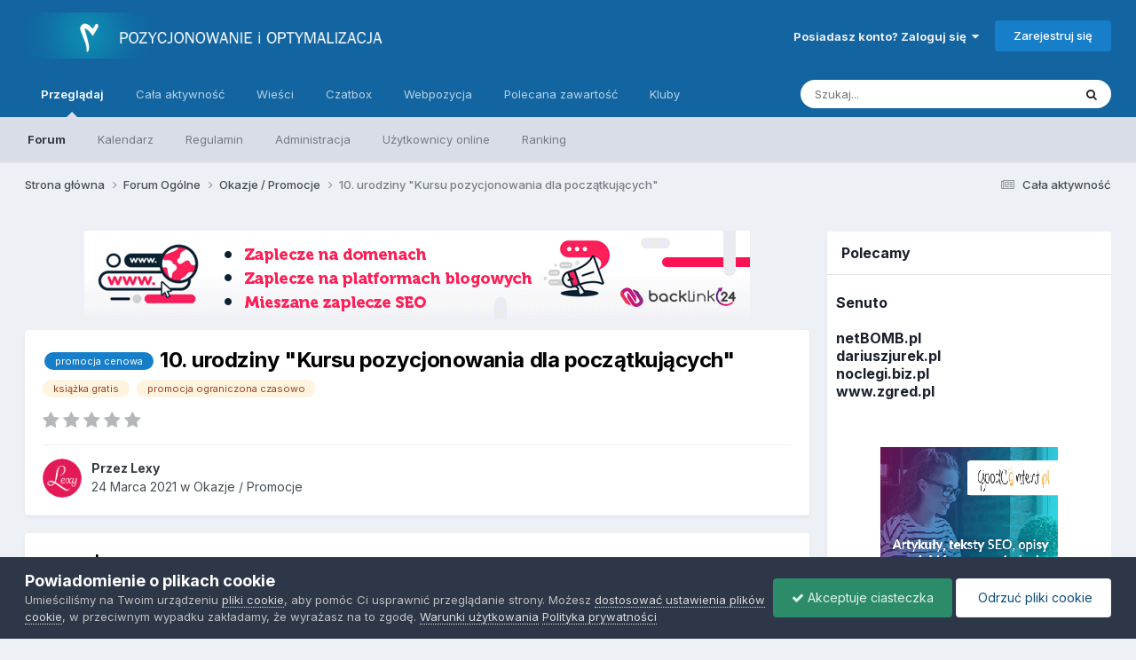

--- FILE ---
content_type: text/html; charset=utf-8
request_url: https://www.google.com/recaptcha/api2/aframe
body_size: 266
content:
<!DOCTYPE HTML><html><head><meta http-equiv="content-type" content="text/html; charset=UTF-8"></head><body><script nonce="4-FBoohZrEzP97bdb92qsg">/** Anti-fraud and anti-abuse applications only. See google.com/recaptcha */ try{var clients={'sodar':'https://pagead2.googlesyndication.com/pagead/sodar?'};window.addEventListener("message",function(a){try{if(a.source===window.parent){var b=JSON.parse(a.data);var c=clients[b['id']];if(c){var d=document.createElement('img');d.src=c+b['params']+'&rc='+(localStorage.getItem("rc::a")?sessionStorage.getItem("rc::b"):"");window.document.body.appendChild(d);sessionStorage.setItem("rc::e",parseInt(sessionStorage.getItem("rc::e")||0)+1);localStorage.setItem("rc::h",'1768547150665');}}}catch(b){}});window.parent.postMessage("_grecaptcha_ready", "*");}catch(b){}</script></body></html>